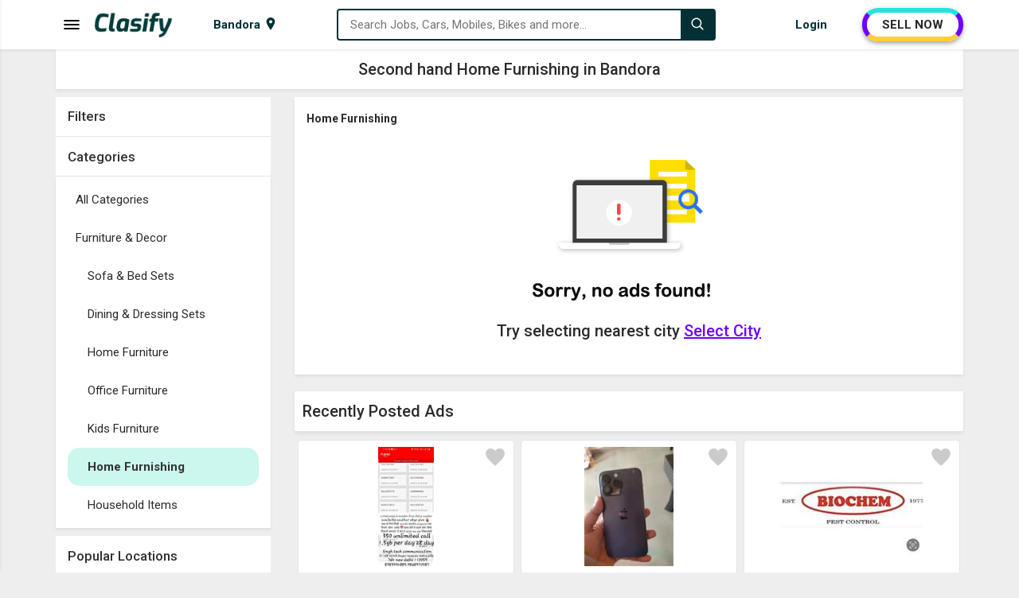

--- FILE ---
content_type: text/html; charset=utf-8
request_url: https://www.clasify.in/bandora_713/home-furnishing
body_size: 17523
content:


<!DOCTYPE html>
<html lang="en-IN">
<head><meta charset="UTF-8" /><meta name="viewport" content="width=device-width, initial-scale=1.0" /><title>
	Second hand Home Furnishing in Bandora, Sell used Home Furnishing in Bandora | Clasify
</title><meta name="description" content="Buy second hand Home Furnishing in Bandora, Best used Home Furnishing in Bandora, Sell used Home Furnishing in Bandora" /><meta http-equiv="X-UA-Compatible" content="IE=edge" /><meta name="theme-color" content="#023035" />
    <link rel="shortcut icon" type="image/x-icon" href="https://www.clasify.in/img/favicon.png" />
    <link rel="stylesheet" href="https://www.clasify.in/assets/css/style.min.css?v=4" />
    <link rel="stylesheet" href="https://fonts.googleapis.com/css?family=Roboto:400,500,700&amp;display=swap" />
    <script src="https://cdnjs.cloudflare.com/ajax/libs/jquery/3.6.3/jquery.min.js" type="text/javascript"></script>

    
    <meta name="robots" content="index, follow, max-image-preview:large, max-snippet:-1" />
    <meta name="Author" content="Clasify" />
    <meta property="og:locale" content="en-IN" />
    <meta property="og:type" content="website" />
    <meta property="og:site_name" content="Clasify" />
    <meta property="og:url" content="https://www.clasify.in/bandora_713/home-furnishing" />
    <meta property="og:title" content="Second hand Home Furnishing in Bandora, Sell used Home Furnishing in Bandora | Clasify" />
    <meta property="og:description" content="Buy second hand Home Furnishing in Bandora, Best used Home Furnishing in Bandora, Sell used Home Furnishing in Bandora" />
    <meta property="og:image" content="https://www.clasify.in/img/bg/Second-Hand-Items-D.jpg" />
    <meta name="twitter:card" content="summary" />
    <meta name="twitter:site" content="@ClasifyIndia" />
    <meta name="twitter:creator" content="@ClasifyIndia" />
    <meta name="twitter:title" content="Second hand Home Furnishing in Bandora, Sell used Home Furnishing in Bandora | Clasify" />
    <meta name="twitter:description" content="Buy second hand Home Furnishing in Bandora, Best used Home Furnishing in Bandora, Sell used Home Furnishing in Bandora" />
    <link rel="canonical" href="https://www.clasify.in/bandora_713/home-furnishing" />
    <link rel="stylesheet" href="https://www.clasify.in/assets/css/ads-page.min.css?v=1" />
</head>
<body>
    <div class="wrapper">
        <div class="side-menu">
            <div class="side-menu-logo">
                <a href="https://www.clasify.in/" data-ripple="#fff">
                    <img style="height: 26px; width: 80px;" src="https://www.clasify.in/img/logo.png" alt="Clasify Logo" />
                </a>
                <span data-ripple="#fff" class="menu-close tbtn"></span>
            </div>
            <div class="menu-inner">
                <div id="categoryid-1" class="level-1" data-ripple="#fff">
                    <svg xmlns="http://www.w3.org/2000/svg" class="spncat" style="background: #5a7ee7" width="30" height="30" viewBox="0 0 24 24">
                        <path d="M20 2c0-1.105-.896-2-2-2h-12c-1.105 0-2 .896-2 2v20c0 1.104.895 2 2 2h12c1.104 0 2-.896 2-2v-20zm-9.501 0h3.001c.276 0 .5.224.5.5s-.224.5-.5.5h-3.001c-.275 0-.499-.224-.499-.5s.224-.5.499-.5zm1.501 20c-.553 0-1-.448-1-1s.447-1 1-1c.552 0 .999.448.999 1s-.447 1-.999 1zm6-3h-12v-14.024h12v14.024z"></path></svg><span>Used Mobiles &amp; Tablets</span><svg xmlns="http://www.w3.org/2000/svg" class="svg-down" width="14.6" height="12" viewBox="0 0 16 27"><path d="M16 23.207L6.11 13.161 16 3.093 12.955 0 0 13.161l12.955 13.161z" fill="#000"></path></svg>
                </div>
                <ul class="level-2" style="display: none;">
                    <li><a href="https://www.clasify.in/bandora_713/mobile-phones" data-ripple="#fff">Used Mobile Phones</a></li>
                    <li><a href="https://www.clasify.in/bandora_713/tablets" data-ripple="#fff">Used Tablets</a></li>
                    <li><a href="https://www.clasify.in/bandora_713/accessories" data-ripple="#fff">Used Accessories</a></li>
                    <li><a href="https://www.clasify.in/bandora_713/mobiles-tablets" data-ripple="#fff" style="font-weight: bold;">View all Used Mobiles &amp; Tablets</a></li>
                </ul>
                <div id="categoryid-2" class="level-1" data-ripple="#fff">
                    <svg xmlns="http://www.w3.org/2000/svg" class="spncat" style="background: #0ee711" width="30" height="30" viewBox="0 0 24 24">
                        <path d="M23.5 7c.276 0 .5.224.5.5v.511c0 .793-.926.989-1.616.989l-1.086-2h2.202zm-1.441 3.506c.639 1.186.946 2.252.946 3.666 0 1.37-.397 2.533-1.005 3.981v1.847c0 .552-.448 1-1 1h-1.5c-.552 0-1-.448-1-1v-1h-13v1c0 .552-.448 1-1 1h-1.5c-.552 0-1-.448-1-1v-1.847c-.608-1.448-1.005-2.611-1.005-3.981 0-1.414.307-2.48.946-3.666.829-1.537 1.851-3.453 2.93-5.252.828-1.382 1.262-1.707 2.278-1.889 1.532-.275 2.918-.365 4.851-.365s3.319.09 4.851.365c1.016.182 1.45.507 2.278 1.889 1.079 1.799 2.101 3.715 2.93 5.252zm-16.059 2.994c0-.828-.672-1.5-1.5-1.5s-1.5.672-1.5 1.5.672 1.5 1.5 1.5 1.5-.672 1.5-1.5zm10 1c0-.276-.224-.5-.5-.5h-7c-.276 0-.5.224-.5.5s.224.5.5.5h7c.276 0 .5-.224.5-.5zm2.941-5.527s-.74-1.826-1.631-3.142c-.202-.298-.515-.502-.869-.566-1.511-.272-2.835-.359-4.441-.359s-2.93.087-4.441.359c-.354.063-.667.267-.869.566-.891 1.315-1.631 3.142-1.631 3.142 1.64.313 4.309.497 6.941.497s5.301-.184 6.941-.497zm2.059 4.527c0-.828-.672-1.5-1.5-1.5s-1.5.672-1.5 1.5.672 1.5 1.5 1.5 1.5-.672 1.5-1.5zm-18.298-6.5h-2.202c-.276 0-.5.224-.5.5v.511c0 .793.926.989 1.616.989l1.086-2z"></path></svg><span>Used Cars &amp; Vehicles</span><svg xmlns="http://www.w3.org/2000/svg" class="svg-down" width="14.6" height="12" viewBox="0 0 16 27"><path d="M16 23.207L6.11 13.161 16 3.093 12.955 0 0 13.161l12.955 13.161z" fill="#000"></path></svg>
                </div>
                <ul class="level-2">
                    <li><a href="https://www.clasify.in/bandora_713/cars" data-ripple="#fff">Used Cars</a></li>
                    <li><a href="https://www.clasify.in/bandora_713/commercial-vehicles" data-ripple="#fff">Used Commercial Vehicles</a></li>
                    <li><a href="https://www.clasify.in/bandora_713/other-vehicles" data-ripple="#fff">Used Other Vehicles</a></li>
                    <li><a href="https://www.clasify.in/bandora_713/interior-spare-parts" data-ripple="#fff">Used Interior &amp; Spare Parts</a></li>
                    <li><a href="https://www.clasify.in/bandora_713/cars-vehicles" data-ripple="#fff" style="font-weight: bold;">View all Used Cars &amp; Vehicles</a></li>
                </ul>
                <div id="categoryid-3" class="level-1" data-ripple="#fff">
                    <svg xmlns="http://www.w3.org/2000/svg" class="spncat" style="background: #f2323f" width="30" height="30" viewBox="0 0 24 24">
                        <path d="M22 3.2c0-.663-.537-1.2-1.2-1.2h-17.6c-.663 0-1.2.537-1.2 1.2v11.8h20v-11.8zm-2 9.8h-16v-9h16v9zm2 3h-20c-.197.372-2 4.582-2 4.998 0 .522.418 1.002 1.002 1.002h21.996c.584 0 1.002-.48 1.002-1.002 0-.416-1.803-4.626-2-4.998zm-12.229 5l.467-1h3.523l.467 1h-4.457z"></path></svg><span>Used Electronics &amp; Appliances</span><svg xmlns="http://www.w3.org/2000/svg" class="svg-down" width="14.6" height="12" viewBox="0 0 16 27"><path d="M16 23.207L6.11 13.161 16 3.093 12.955 0 0 13.161l12.955 13.161z" fill="#000"></path></svg>
                </div>
                <ul class="level-2">
                    <li><a href="https://www.clasify.in/bandora_713/laptops" data-ripple="#fff">Used Laptops</a></li>
                    <li><a href="https://www.clasify.in/bandora_713/desktops" data-ripple="#fff">Used Desktops</a></li>
                    <li><a href="https://www.clasify.in/bandora_713/tvs" data-ripple="#fff">Used TVs</a></li>
                    <li><a href="https://www.clasify.in/bandora_713/computer-accessories" data-ripple="#fff">Used Computer Accessories</a></li>
                    <li><a href="https://www.clasify.in/bandora_713/air-conditioners" data-ripple="#fff">Used Air Conditioners</a></li>
                    <li><a href="https://www.clasify.in/bandora_713/washing-machines" data-ripple="#fff">Used Washing Machines</a></li>
                    <li><a href="https://www.clasify.in/bandora_713/refrigerators" data-ripple="#fff">Used Refrigerators</a></li>
                    <li><a href="https://www.clasify.in/bandora_713/cameras-digicams" data-ripple="#fff">Used Cameras &amp; Digicams</a></li>
                    <li><a href="https://www.clasify.in/bandora_713/kitchen-appliances" data-ripple="#fff">Used Kitchen Appliances</a></li>
                    <li><a href="https://www.clasify.in/bandora_713/games-music-systems" data-ripple="#fff">Used Games &amp; Music Systems</a></li>
                    <li><a href="https://www.clasify.in/bandora_713/electronics-appliances" data-ripple="#fff" style="font-weight: bold;">All Used Electronics &amp; Appliances</a></li>
                </ul>
                <div id="categoryid-4" class="level-1" data-ripple="#fff">
                    <svg xmlns="http://www.w3.org/2000/svg" xmlns:xlink="http://www.w3.org/1999/xlink" class="spncat" style="background: #e94ed6" width="30" height="30" viewBox="0 0 50 50">
                        <path d="M31 8C31 8 27.636719 7.925781 25.28125 10.28125C24.882813 10.679688 24.882813 11.320313 25.28125 11.71875C25.679688 12.117188 26.320313 12.117188 26.71875 11.71875C28.03125 10.40625 29.636719 10.164063 30.375 10.09375C30.578125 10.523438 30.804688 11 30.90625 11.5C30.917969 11.574219 30.941406 11.648438 30.96875 11.71875C30.894531 12.175781 30.664063 12.851563 30.1875 13.40625C29.789063 13.804688 29.398438 14 29 14C22.898438 14 21.695313 16.90625 21.09375 18.40625C20.992188 18.605469 20.90625 18.800781 20.90625 19C17.707031 19 15.304688 18.101563 14.90625 17.5C13.507813 15.101563 12.398438 15 8 15C1.101563 15 0.101563 18.414063 0 18.8125C-0.101563 19.113281 -0.0117188 19.386719 0.1875 19.6875C0.289063 19.789063 1.507813 21 3.90625 21L4.40625 21C5.804688 20.398438 7.304688 20 8.90625 20C15.007813 20 19.90625 24.898438 19.90625 31C19.90625 31.800781 19.792969 32.605469 19.59375 33.40625C21.394531 33.90625 23.414063 34 24.3125 34L24.5 34C26.300781 34 28.898438 33.507813 30 32.40625C30.5 31.90625 30.59375 31.40625 30.59375 30.90625C29.722656 24.886719 32.734375 22.15625 34.125 21.21875C34.523438 22.128906 34.929688 23.042969 35.375 23.9375C33.296875 25.539063 32 28.121094 32 30.90625C32 35.90625 36 39.90625 41 39.90625C46 39.90625 50 35.90625 50 30.90625C50 25.90625 46 22 41 22C39.601563 22 38.292969 22.304688 37.09375 22.90625C37.695313 24.105469 38.394531 25.304688 39.09375 26.40625C39.695313 26.207031 40.300781 26 41 26C43.800781 26 46 28.199219 46 31C46 33.800781 43.800781 36 41 36C38.199219 36 36 33.800781 36 31C36 29.601563 36.507813 28.398438 37.40625 27.5C36.71875 26.417969 36.03125 25.242188 35.4375 23.96875C35.929688 23.578125 36.507813 23.199219 37.09375 22.90625C36.195313 21.105469 35.289063 19.210938 34.6875 17.3125C34.652344 17.222656 34.617188 17.136719 34.5625 17.0625C33.757813 14.425781 32.980469 11.167969 32.90625 11.09375C32.894531 11.039063 32.863281 10.988281 32.84375 10.9375C32.5625 9.714844 31.875 8.53125 31.875 8.53125C31.703125 8.207031 31.367188 8.003906 31 8 Z M 37.40625 27.5C38.605469 29.5 40.011719 31.289063 41.3125 32.6875C41.511719 32.886719 41.800781 33 42 33C42.199219 33 42.488281 32.886719 42.6875 32.6875C43.085938 32.289063 43.085938 31.710938 42.6875 31.3125C41.488281 30.011719 40.199219 28.304688 39 26.40625C38.398438 26.707031 37.90625 27 37.40625 27.5 Z M 37.59375 12C36.792969 12 36.011719 12.113281 35.3125 12.3125C35.914063 14.511719 36.6875 17.386719 37.1875 18.6875C37.1875 18.789063 37.3125 18.898438 37.3125 19L37.59375 19C38.894531 19 39.710938 18.6875 40.3125 18.1875C41.011719 17.488281 41 16.488281 41 15.6875L41 15.3125C41 14.511719 41.011719 13.511719 40.3125 12.8125C39.710938 12.3125 38.894531 12 37.59375 12 Z M 9 22C4 22 0 26 0 31C0 36 4 40 9 40C13.601563 40 17.40625 36.5 17.90625 32L13.90625 32C13.40625 34.300781 11.398438 36 9 36C6.199219 36 4 33.800781 4 31C4 28.199219 6.199219 26 9 26C11.398438 26 13.40625 27.699219 13.90625 30L17.90625 30C17.40625 25.5 13.601563 22 9 22 Z M 13.90625 30L11.84375 30C11.445313 28.816406 10.347656 28 9 28C7.300781 28 6 29.300781 6 31C6 32.699219 7.300781 34 9 34C10.347656 34 11.445313 33.183594 11.84375 32L13.90625 32C14.007813 31.699219 14 31.300781 14 31C14 30.699219 14.007813 30.300781 13.90625 30Z"></path></svg><span>Used Bikes</span><svg xmlns="http://www.w3.org/2000/svg" class="svg-down" width="14.6" height="12" viewBox="0 0 16 27"><path d="M16 23.207L6.11 13.161 16 3.093 12.955 0 0 13.161l12.955 13.161z" fill="#000"></path></svg>
                </div>
                <ul class="level-2">
                    <li><a href="https://www.clasify.in/bandora_713/motorcycles" data-ripple="#fff">Used Motorcycles</a></li>
                    <li><a href="https://www.clasify.in/bandora_713/scooters" data-ripple="#fff">Used Scooters</a></li>
                    <li><a href="https://www.clasify.in/bandora_713/bicycles" data-ripple="#fff">Used Bicycles</a></li>
                    <li><a href="https://www.clasify.in/bandora_713/spare-parts" data-ripple="#fff">Used Spare Parts</a></li>
                    <li><a href="https://www.clasify.in/bandora_713/bikes" data-ripple="#fff" style="font-weight: bold;">View all Used Bikes</a></li>
                </ul>
                <div id="categoryid-5" class="level-1" data-ripple="#fff">
                    <svg xmlns="http://www.w3.org/2000/svg" class="spncat" style="background: #e3931c" width="30" height="30" viewBox="0 0 512 512">
                        <path d="M112 73c-13.75 0-24.214 4.87-33.047 13.271-8.832 8.402-15.755 20.6-20.414 34.575-5.887 17.661-7.953 38.064-6.887 56.111a57.246 57.246 0 0 1 2.461-.187c8.38-.405 16.317 1.094 23.494 4.234 14.355 6.28 25.436 18.27 34.057 32.28 15.104 24.543 23.187 55.746 24.96 80.585 114.097-14.223 124.655-14.223 238.753 0 1.772-24.84 9.855-56.042 24.959-80.586 8.62-14.009 19.702-25.999 34.057-32.28 7.875-3.444 16.67-4.898 25.955-4.046 1.066-18.047-1-38.45-6.887-56.111-4.659-13.976-11.582-26.173-20.414-34.575C424.214 77.87 413.75 73 400 73zM56.969 194.502c-.686-.008-1.38.006-2.082.04-5.621.284-11.8 1.978-18.862 5.509-23.413 11.707-26.349 65.687 14.82 79.41l4.505 1.502L86.79 391h338.42l31.44-110.037 4.504-1.502c41.17-13.723 38.234-67.703 14.82-79.41-14.121-7.061-24.722-6.775-34.367-2.555-9.645 4.22-18.564 13.23-25.943 25.22C400.906 246.7 393 282 393 304v10.195l-10.117-1.265c-128-16-125.766-16-253.766 0L119 314.195V304c0-22-7.906-57.3-22.664-81.283-7.38-11.991-16.298-21.001-25.943-25.22-4.22-1.847-8.624-2.94-13.424-2.995zM83.727 409l-23.272 23.271c11.994 3.239 33.75 3.763 42.545-1.666 3.272-4.695 6.903-14.536 10.438-21.605zm314.836 0c1.494 6.017 6.952 19.12 10.437 21.605 13.2 5.463 29.904 5.774 42.545 1.666L428.273 409z"></path></svg><span>Used Furniture &amp; Decor</span><svg xmlns="http://www.w3.org/2000/svg" class="svg-down" width="14.6" height="12" viewBox="0 0 16 27"><path d="M16 23.207L6.11 13.161 16 3.093 12.955 0 0 13.161l12.955 13.161z" fill="#000"></path></svg>
                </div>
                <ul class="level-2">
                    <li><a href="https://www.clasify.in/bandora_713/sofa-bed-sets" data-ripple="#fff">Used Sofa &amp; Bed Sets</a></li>
                    <li><a href="https://www.clasify.in/bandora_713/dining-dressing-sets" data-ripple="#fff">Used Dining &amp; Dressing Sets</a></li>
                    <li><a href="https://www.clasify.in/bandora_713/home-furniture" data-ripple="#fff">Used Home Furniture</a></li>
                    <li><a href="https://www.clasify.in/bandora_713/office-furniture" data-ripple="#fff">Used Office Furniture</a></li>
                    <li><a href="https://www.clasify.in/bandora_713/kids-furniture" data-ripple="#fff">Used Kids Furniture</a></li>
                    <li><a href="https://www.clasify.in/bandora_713/home-furnishing" data-ripple="#fff">Used Home Furnishing</a></li>
                    <li><a href="https://www.clasify.in/bandora_713/household-items" data-ripple="#fff">Used Household Items</a></li>
                    <li><a href="https://www.clasify.in/bandora_713/furniture-decor" data-ripple="#fff" style="font-weight: bold;">View all Used Furniture &amp; Decor</a></li>
                </ul>
                <div id="categoryid-6" class="level-1" data-ripple="#fff">
                    <svg xmlns="http://www.w3.org/2000/svg" class="spncat" style="background: #c37943" width="30" height="30" viewBox="0 0 24 24">
                        <path d="M12 4.706c-2.938-1.83-7.416-2.566-12-2.706v17.714c3.937.12 7.795.681 10.667 1.995.846.388 1.817.388 2.667 0 2.872-1.314 6.729-1.875 10.666-1.995v-17.714c-4.584.14-9.062.876-12 2.706zm-10 13.104v-13.704c5.157.389 7.527 1.463 9 2.334v13.168c-1.525-.546-4.716-1.504-9-1.798zm20 0c-4.283.293-7.475 1.252-9 1.799v-13.171c1.453-.861 3.83-1.942 9-2.332v13.704zm-2-10.214c-2.086.312-4.451 1.023-6 1.672v-1.064c1.668-.622 3.881-1.315 6-1.626v1.018zm0 3.055c-2.119.311-4.332 1.004-6 1.626v1.064c1.549-.649 3.914-1.361 6-1.673v-1.017zm0-2.031c-2.119.311-4.332 1.004-6 1.626v1.064c1.549-.649 3.914-1.361 6-1.673v-1.017zm0 6.093c-2.119.311-4.332 1.004-6 1.626v1.064c1.549-.649 3.914-1.361 6-1.673v-1.017zm0-2.031c-2.119.311-4.332 1.004-6 1.626v1.064c1.549-.649 3.914-1.361 6-1.673v-1.017zm-16-6.104c2.119.311 4.332 1.004 6 1.626v1.064c-1.549-.649-3.914-1.361-6-1.672v-1.018zm0 5.09c2.086.312 4.451 1.023 6 1.673v-1.064c-1.668-.622-3.881-1.315-6-1.626v1.017zm0-2.031c2.086.312 4.451 1.023 6 1.673v-1.064c-1.668-.622-3.881-1.316-6-1.626v1.017zm0 6.093c2.086.312 4.451 1.023 6 1.673v-1.064c-1.668-.622-3.881-1.315-6-1.626v1.017zm0-2.031c2.086.312 4.451 1.023 6 1.673v-1.064c-1.668-.622-3.881-1.315-6-1.626v1.017z"></path></svg><span>Books, Sports &amp; Hobbies</span><svg xmlns="http://www.w3.org/2000/svg" class="svg-down" width="14.6" height="12" viewBox="0 0 16 27"><path d="M16 23.207L6.11 13.161 16 3.093 12.955 0 0 13.161l12.955 13.161z" fill="#000"></path></svg>
                </div>
                <ul class="level-2">
                    <li><a href="https://www.clasify.in/bandora_713/books" data-ripple="#fff">Used Books</a></li>
                    <li><a href="https://www.clasify.in/bandora_713/sports-equipment" data-ripple="#fff">Used Sports Equipment</a></li>
                    <li><a href="https://www.clasify.in/bandora_713/fitness-equipments" data-ripple="#fff">Used Fitness Equipments</a></li>
                    <li><a href="https://www.clasify.in/bandora_713/other-hobbies" data-ripple="#fff">Other Hobbies</a></li>
                    <li><a href="https://www.clasify.in/bandora_713/books-sports-hobbies" data-ripple="#fff" style="font-weight: bold;">View all Books, Sports &amp; Hobbies</a></li>
                </ul>
                <div id="categoryid-7" class="level-1" data-ripple="#fff">
                    <svg xmlns="http://www.w3.org/2000/svg" class="spncat" style="background: #4a57ec" width="30" height="30" viewBox="0 0 24 24">
                        <path d="M12.23 15.5c-6.801 0-10.367-1.221-12.23-2.597v9.097h24v-8.949c-3.218 2.221-9.422 2.449-11.77 2.449zm1.77 2.532c0 1.087-.896 1.968-2 1.968s-2-.881-2-1.968v-1.032h4v1.032zm-14-8.541v-2.491h24v2.605c0 5.289-24 5.133-24-.114zm9-7.491c-1.104 0-2 .896-2 2v2h2v-1.5c0-.276.224-.5.5-.5h5c.276 0 .5.224.5.5v1.5h2v-2c0-1.104-.896-2-2-2h-6z"></path></svg><span>Jobs</span><svg xmlns="http://www.w3.org/2000/svg" class="svg-down" width="14.6" height="12" viewBox="0 0 16 27"><path d="M16 23.207L6.11 13.161 16 3.093 12.955 0 0 13.161l12.955 13.161z" fill="#000"></path></svg>
                </div>
                <ul class="level-2">
                    <li><a href="https://www.clasify.in/bandora_713/back-office-data-entry" data-ripple="#fff">Back office &amp; Data entry</a></li>
                    <li><a href="https://www.clasify.in/bandora_713/front-office-receptionist" data-ripple="#fff">Front Office &amp; Receptionist</a></li>
                    <li><a href="https://www.clasify.in/bandora_713/office-assistant-hr" data-ripple="#fff">Office Assistant &amp; HR</a></li>
                    <li><a href="https://www.clasify.in/bandora_713/bpo-call-center" data-ripple="#fff">BPO &amp; Call Center</a></li>
                    <li><a href="https://www.clasify.in/bandora_713/marketing-sales" data-ripple="#fff">Marketing &amp; Sales</a></li>
                    <li><a href="https://www.clasify.in/bandora_713/teaching-education" data-ripple="#fff">Teaching &amp; Education</a></li>
                    <li><a href="https://www.clasify.in/bandora_713/engineer-developer-designer" data-ripple="#fff">Engineer, Developer &amp; Designer</a></li>
                    <li><a href="https://www.clasify.in/bandora_713/finance-accounting" data-ripple="#fff">Finance &amp; Accounting</a></li>
                    <li><a href="https://www.clasify.in/bandora_713/medical-health-care" data-ripple="#fff">Medical &amp; Health Care</a></li>
                    <li><a href="https://www.clasify.in/bandora_713/operator-technician" data-ripple="#fff">Operator &amp; Technician</a></li>
                    <li><a href="https://www.clasify.in/bandora_713/cook-chef" data-ripple="#fff">Cook &amp; Chef</a></li>
                    <li><a href="https://www.clasify.in/bandora_713/driver" data-ripple="#fff">Driver</a></li>
                    <li><a href="https://www.clasify.in/bandora_713/delivery-collection" data-ripple="#fff">Delivery &amp; Collection</a></li>
                    <li><a href="https://www.clasify.in/bandora_713/hotel-tourism" data-ripple="#fff">Hotel &amp; Tourism</a></li>
                    <li><a href="https://www.clasify.in/bandora_713/other-jobs" data-ripple="#fff">Other Jobs</a></li>
                    <li><a href="https://www.clasify.in/bandora_713/jobs" data-ripple="#fff" style="font-weight: bold;">View all Jobs</a></li>
                </ul>
                <div id="categoryid-8" class="level-1" data-ripple="#fff">
                    <svg xmlns="http://www.w3.org/2000/svg" class="spncat" style="background: #038603" width="30" height="30" viewBox="0 0 24 24">
                        <path d="M20 7.093l-3-3v-2.093h3v5.093zm4 5.907h-3v10h-18v-10h-3l12-12 12 12zm-10 2h-4v6h4v-6z"></path></svg><span>Properties</span><svg xmlns="http://www.w3.org/2000/svg" class="svg-down" width="14.6" height="12" viewBox="0 0 16 27"><path d="M16 23.207L6.11 13.161 16 3.093 12.955 0 0 13.161l12.955 13.161z" fill="#000"></path></svg>
                </div>
                <ul class="level-2">
                    <li><a href="https://www.clasify.in/bandora_713/houses-apartments-for-sale" data-ripple="#fff">Houses &amp; Apartments for Sale</a></li>
                    <li><a href="https://www.clasify.in/bandora_713/houses-apartments-for-rent" data-ripple="#fff">Houses &amp; Apartments for Rent</a></li>
                    <li><a href="https://www.clasify.in/bandora_713/commercial-for-sale" data-ripple="#fff">Commercial for Sale</a></li>
                    <li><a href="https://www.clasify.in/bandora_713/commercial-for-rent" data-ripple="#fff">Commercial for Rent</a></li>
                    <li><a href="https://www.clasify.in/bandora_713/land-plots-for-sale" data-ripple="#fff">Land &amp; Plots for Sale</a></li>
                    <li><a href="https://www.clasify.in/bandora_713/pg-hostel" data-ripple="#fff">PG &amp; Hostel</a></li>
                    <li><a href="https://www.clasify.in/bandora_713/properties" data-ripple="#fff" style="font-weight: bold;">View all Properties</a></li>
                </ul>
                <div id="categoryid-9" class="level-1" data-ripple="#fff">
                    <svg xmlns="http://www.w3.org/2000/svg" class="spncat" style="background: #0ee711" width="30" height="30" viewBox="0 0 24 24">
                        <path d="M23.27 19.743l-11.946-11.945c-.557-.557-.842-1.331-.783-2.115.115-1.485-.395-3.009-1.529-4.146-1.03-1.028-2.376-1.537-3.723-1.537-.507 0-1.015.072-1.505.216l3.17 3.17c.344 1.589-1.959 3.918-3.567 3.567l-3.169-3.17c-.145.492-.218 1-.218 1.509 0 1.347.51 2.691 1.538 3.721 1.135 1.136 2.66 1.646 4.146 1.53.783-.06 1.557.226 2.113.783l11.946 11.944c.468.468 1.103.73 1.763.73 1.368 0 2.494-1.108 2.494-2.494 0-.638-.244-1.276-.73-1.763zm-1.77 2.757c-.553 0-1-.448-1-1s.447-1 1-1 1 .448 1 1-.447 1-1 1zm-7.935-15.289l5.327-5.318c.584-.584 1.348-.877 2.113-.877.764 0 1.529.292 2.113.877.589.587.882 1.357.882 2.125 0 .764-.291 1.528-.873 2.11l-5.326 5.318-1.039-1.039 5.067-5.059c.169-.168.167-.441-.001-.609-.169-.169-.441-.17-.61-.001l-5.068 5.058-.89-.89 5.067-5.059c.169-.169.168-.441 0-.611-.169-.168-.443-.17-.611 0l-5.067 5.058-1.084-1.083zm-3.53 9.18l-5.227 5.185c-.227.229-.423.488-.574.774l-.301.58-2.1 1.07-.833-.834 1.025-2.146.58-.302c.286-.15.561-.329.79-.558l5.227-5.185 1.413 1.416z"></path></svg><span>Services</span><svg xmlns="http://www.w3.org/2000/svg" class="svg-down" width="14.6" height="12" viewBox="0 0 16 27"><path d="M16 23.207L6.11 13.161 16 3.093 12.955 0 0 13.161l12.955 13.161z" fill="#000"></path></svg>
                </div>
                <ul class="level-2">
                    <li><a href="https://www.clasify.in/bandora_713/education-classes" data-ripple="#fff">Education &amp; Classes</a></li>
                    <li><a href="https://www.clasify.in/bandora_713/health-beauty-fitness" data-ripple="#fff">Health, Beauty &amp; Fitness</a></li>
                    <li><a href="https://www.clasify.in/bandora_713/electronics-computer" data-ripple="#fff">Electronics &amp; Computer</a></li>
                    <li><a href="https://www.clasify.in/bandora_713/drivers-taxi" data-ripple="#fff">Drivers &amp; Taxi</a></li>
                    <li><a href="https://www.clasify.in/bandora_713/event-catering" data-ripple="#fff">Event &amp; Catering</a></li>
                    <li><a href="https://www.clasify.in/bandora_713/other-services" data-ripple="#fff">Other Services</a></li>
                    <li><a href="https://www.clasify.in/bandora_713/services" data-ripple="#fff" style="font-weight: bold;">View all Services</a></li>
                </ul>
            </div>
        </div>
        <div class="menu-overlay tbtn"></div>
        <div class="header">
            <nav class="navbar">
                <div class="container">
                    <div class="container-inner">
                        <div class="menu-logo">
                            <span class="menu-bar tbtn">
                                <svg width="24px" height="24px" viewBox="0 0 1024 1024" data-aut-id="icon" class="" fill-rule="evenodd">
                                    <path class="rui-w4DG7" d="M896 682.667l42.667 42.667-42.667 42.667h-768l-42.667-42.667 42.667-42.667h768zM896 469.333l42.667 42.667-42.667 42.667h-768l-42.667-42.667 42.667-42.667h768zM896 256l42.667 42.667-42.667 42.667h-768l-42.667-42.667 42.667-42.667h768z"></path>
                                </svg>
                            </span>
                            <a href="https://www.clasify.in/" class="logo" data-ripple="#fff">
                                <img class="logo-text" style="height: 32px; width: 99px;" src="https://www.clasify.in/img/logo.png" alt="Clasify Logo" />
                            </a>
                        </div>
                        <div class="city-menu">
                            <div class="city-link">
                                <span id="cityName" class="city-text">Bandora</span>
                                <svg xmlns="http://www.w3.org/2000/svg" width="16" viewBox="0 0 24 24" height="18">
                                    <path d="M12 0c-4.198 0-8 3.403-8 7.602 0 4.198 3.469 9.21 8 16.398 4.531-7.188 8-12.2 8-16.398 0-4.199-3.801-7.602-8-7.602zm0 11c-1.657 0-3-1.343-3-3s1.343-3 3-3 3 1.343 3 3-1.343 3-3 3z"></path></svg>
                            </div>
                        </div>
                        <div class="search-box">
                            <div class="search-box-in">
                                <svg width="18" height="18" viewBox="0 0 1024 1024" class="icon-append" fill-rule="evenodd">
                                    <path d="M448 725.333c-152.917 0-277.333-124.416-277.333-277.333s124.416-277.333 277.333-277.333c152.917 0 277.333 124.416 277.333 277.333s-124.416 277.333-277.333 277.333v0zM884.437 824.107v0.021l-151.915-151.936c48.768-61.781 78.144-139.541 78.144-224.192 0-199.979-162.688-362.667-362.667-362.667s-362.667 162.688-362.667 362.667c0 199.979 162.688 362.667 362.667 362.667 84.629 0 162.411-29.376 224.171-78.144l206.144 206.144h60.352v-60.331l-54.229-54.229z"></path></svg>
                                <input id="txtSearch" type="text" placeholder="Search Jobs, Cars, Mobiles, Bikes and more..." />
                                <ul class="suggest-search"></ul>
                            </div>
                            <button class="search-button" data-ripple="" aria-label="Search">
                                <svg width="18" height="18" viewBox="0 0 1024 1024" fill-rule="evenodd">
                                    <path fill="#fff" d="M448 725.333c-152.917 0-277.333-124.416-277.333-277.333s124.416-277.333 277.333-277.333c152.917 0 277.333 124.416 277.333 277.333s-124.416 277.333-277.333 277.333v0zM884.437 824.107v0.021l-151.915-151.936c48.768-61.781 78.144-139.541 78.144-224.192 0-199.979-162.688-362.667-362.667-362.667s-362.667 162.688-362.667 362.667c0 199.979 162.688 362.667 362.667 362.667 84.629 0 162.411-29.376 224.171-78.144l206.144 206.144h60.352v-60.331l-54.229-54.229z"></path></svg></button>
                        </div>
                        <div class="login-post">
                            <ul>
                                <li id="account" class="my-account"><span class='login' data-ripple='#fff'><span class='user-name'>Login&nbsp;</span><svg class='user-icon' xmlns='http://www.w3.org/2000/svg' width='18' height='18' viewBox='0 0 24 24'><path d='M19 7.001c0 3.865-3.134 7-7 7s-7-3.135-7-7c0-3.867 3.134-7.001 7-7.001s7 3.134 7 7.001zm-1.598 7.18c-1.506 1.137-3.374 1.82-5.402 1.82-2.03 0-3.899-.685-5.407-1.822-4.072 1.793-6.593 7.376-6.593 9.821h24c0-2.423-2.6-8.006-6.598-9.819z'/></svg></span></li>
                                <li class="post-ad">
                                    <a class="btn-post" href="javascript:void(0);" data-ripple="">SELL NOW</a>
                                </li>
                            </ul>
                        </div>
                    </div>
                </div>
            </nav>
        </div>
        
    <div class="main-container">
        <div class="container">
            <div class="page-heading">
                <h1>Second hand Home Furnishing in Bandora</h1>
            </div>
            <div id="ads" class="row">
            <div class="col-md-3 filter-sidebar" style="padding-left:0;">
	<div class='sidebar-inner'><div class='filter-title'><span class='close-filter' style='display: none;'><svg xmlns='http://www.w3.org/2000/svg' width='20' height='20' fill='#fff' stroke='#fff' viewBox='0 0 16 16'><path fill-rule='evenodd' d='M15 8a.5.5 0 0 0-.5-.5H2.707l3.147-3.146a.5.5 0 1 0-.708-.708l-4 4a.5.5 0 0 0 0 .708l4 4a.5.5 0 0 0 .708-.708L2.707 8.5H14.5A.5.5 0 0 0 15 8z'/></svg></span><strong>Filters</strong></div><div class='filter-content'><div class='sidebar-title'><strong>Categories</strong></div><div class='category-list'><ul><li><a href='https://www.clasify.in/bandora_713/ads'><span>All Categories</span></a></li><li><a href='https://www.clasify.in/bandora_713/furniture-decor'><span>Furniture & Decor</span></a></li><li><ul><li><a href='https://www.clasify.in/bandora_713/sofa-bed-sets'><span>Sofa & Bed Sets</span><span class='count'>&nbsp;</span></a></li><li><a href='https://www.clasify.in/bandora_713/dining-dressing-sets'><span>Dining & Dressing Sets</span><span class='count'>&nbsp;</span></a></li><li><a href='https://www.clasify.in/bandora_713/home-furniture'><span>Home Furniture</span><span class='count'>&nbsp;</span></a></li><li><a href='https://www.clasify.in/bandora_713/office-furniture'><span>Office Furniture</span><span class='count'>&nbsp;</span></a></li><li><a href='https://www.clasify.in/bandora_713/kids-furniture'><span>Kids Furniture</span><span class='count'>&nbsp;</span></a></li><li><span class='active'><b style='color: #333;'>Home Furnishing</b><span class='count'>&nbsp;</span></span></li><li><a href='https://www.clasify.in/bandora_713/household-items'><span>Household Items</span><span class='count'>&nbsp;</span></a></li></ul></li></ul></div><div class='sidebar-title'><strong>Popular Locations</strong></div><div class='category-list'><ul class='filter-top-city'><li><span data-city-id='783'>Ahmedabad</span></li><li><span data-city-id='1558'>Bangalore</span></li><li><span data-city-id='3659'>Chennai</span></li><li><span data-city-id='706'>Delhi</span></li><li><span data-city-id='4460'>Hyderabad</span></li><li><span data-city-id='5583'>Kolkata</span></li><li><span data-city-id='4933'>Lucknow</span></li><li><span data-city-id='2707'>Mumbai</span></li><li><span data-city-id='5022'>Noida</span></li><li><span data-city-id='2763'>Pune</span></li></ul></div><div class='sidebar-title'><strong>Price</strong></div><div class='category-list'><div class='price-filter'><div class='price-group'><input id='minPrice' type='tel' placeholder='Min' class='txtlogin' value='' onkeypress='return isNumber(event)' /></div><div class='price-group'><input id='maxPrice' type='tel' placeholder='Max' class='txtlogin' value='' onkeypress='return isNumber(event)' /></div><div class='price-group btn'><a id='btnFilterPrice' href='' class='btn-filter-price'>GO</a></div></div><div style='clear:both'></div></div></div><div style='clear:both'></div></div><div class='ad-stick'></div><div class='right-ad'><ins class='adsbygoogle' style='display:block' data-ad-client='ca-pub-8197297291684082' data-ad-slot='9451079306' data-ad-format='auto' data-full-width-responsive='true'></ins></div>
</div><div class="col-md-9 page-content" style="padding-right:0;">
	<div><div class='listing-filter'><div class='listing-filter-left'><div class='breadcrumb-list'><h2>Home Furnishing</h2></div></div><div class='listing-filter-right'><button class='btn-filter'><i class='fa fa-filter'></i>&nbsp;&nbsp;Filter</button></div><div style='clear: both'></div></div><div class='filter-overlay'></div><div class='no-result'><div style='height:120px; margin:3% auto;'><img height='100%' src='https://www.clasify.in/img/no-results.png' alt='no-results-found' /></div><div><img src='https://www.clasify.in/img/no-ads-text.png' alt='no-results-found' height='100%' /></div><div style='font-size: 20px; font-weight: 500;'>Try selecting nearest city <a class='city-link-no-result'>Select City</a></div></div><div><div class='recent-ads recent-box-title' style='margin:0; padding:10px;'><h2>Recently Posted Ads</h2></div><div class='page-content' style='padding-right: 0;'><div class='ads-wrapper '><div class='row'><div class='col-sm-6 col-12 item-col'><a href='https://www.clasify.in/ad/airtel-prepaid-number-choice-number-available-aadhar-ekyc/1035' target='_blank'><div class='item item-head'><div class='item-img'><img src='https://www.clasify.in/img/adimages/Clasify_38_1_Thumb.jpg' alt='Airtel prepaid number choice number available aadhar ekyc' /></div><div class='item-body'><span class='item-title'>Airtel prepaid number choice number available aadhar ekyc</span><span class='item-text'>Airtel India फ्री नंबर चुने की सुविधा  आधार नंबर  अंगूठा लगा कर रिचार्ज अमाउंट प्रदान ₹350/-
Vodafone Idea Foundation फ्री & प्रीमियम नंबर मौजूद है  नंबर चुने की सुविधा 
Jio  सीम स्कैन & रिचार्ज अमाउंट प्रदान करो 
मनप पोर्ट फ्री रिचार्ज अमाउंट लूँगा. 
Airtel Xstream Fiber ₹1500
40 mbps speed 
Only wifi 76 days & wifi+iptv 55 days 
दिल्ली नागरिक  बुकिंग करवाइए 
Singh tech communication b-148 Sainik Nagar nawada metro pillar 742. New delhi 110059
8383992885,(9868970587(UPI)
Message Singhtechcommunication on WhatsApp. https://wa.me/918383992885

एयरटेल प्रिपैड नंबर निचे लिखे तारीख ख़तम होने से पहले आधार नंबर ले कर शॉप पर आइए सिर्फ साथ में 350  लाइये  मनप पोर्ट मुफ्त हैं बस 350 लूँगा 
नंबर  चुने की सुविधा  एयरटेल wifi लगवाएं  मात्र 1500 40 mbps only wifi 76 days & wifi+iptv 55 days दिल्ली वाले  बुकिंग करवाइए. 
सिंह  टेक कम्युनिकेशन  
b-148 सैनिक नगर नवादा  पिलर मेट्रो 742 न्यू दिल्ली 110059
8383992885,9868970587</span><div class='item-info'><span class='item-location'>Delhi, Delhi</span><span class='item-time'>2 hours</span></div></div></div></a><span class='item-wishlist add-wishlist' data-id=1035><svg xmlns='http://www.w3.org/2000/svg' width='28' height='28' viewBox='0 0 20 16'><path d='M8.695 16.682C4.06 12.382 1 9.536 1 6.065 1 3.219 3.178 1 5.95 1c1.566 0 3.069.746 4.05 1.915C10.981 1.745 12.484 1 14.05 1 16.822 1 19 3.22 19 6.065c0 3.471-3.06 6.316-7.695 10.617L10 17.897l-1.305-1.215z' fill='#000' stroke='#FFF' fill-rule='evenodd' opacity='.2'></path></svg></span></div><div class='col-sm-6 col-12 item-col'><a href='https://www.clasify.in/ad/want-to-sale-i-phone-14-pro-max/1034' target='_blank'><div class='item item-head'><div class='item-img'><img src='https://www.clasify.in/img/adimages/Clasify_37_1_Thumb.jpeg' alt='Want to sale  I phone 14 pro max' /></div><div class='item-body'><span class='item-title'>Want to sale  I phone 14 pro max</span><span class='item-price'>&#x20B9; 70000</span><div class='item-info'><span class='item-location'>Mumbai, Maharashtra</span><span class='item-time'>4 hours</span></div></div></div></a><span class='item-wishlist add-wishlist' data-id=1034><svg xmlns='http://www.w3.org/2000/svg' width='28' height='28' viewBox='0 0 20 16'><path d='M8.695 16.682C4.06 12.382 1 9.536 1 6.065 1 3.219 3.178 1 5.95 1c1.566 0 3.069.746 4.05 1.915C10.981 1.745 12.484 1 14.05 1 16.822 1 19 3.22 19 6.065c0 3.471-3.06 6.316-7.695 10.617L10 17.897l-1.305-1.215z' fill='#000' stroke='#FFF' fill-rule='evenodd' opacity='.2'></path></svg></span></div><div class='col-sm-6 col-12 item-col'><a href='https://www.clasify.in/ad/biochem-pest-control-service-in-trichy-territory/1033' target='_blank'><div class='item item-head'><div class='item-img'><img src='https://www.clasify.in/img/adimages/Clasify_36_1_Thumb.jpeg' alt='Biochem pest control service in Trichy Territory' /></div><div class='item-body'><span class='item-title'>Biochem pest control service in Trichy Territory</span><span class='item-text'>Termites Commonly known as white ants, termites destroy valuable property, documents, furniture and furnishings anything that contains cellulose, silently and swiftly, before you even become aware of the damage done. Termites infest and breed underground, in the soil. They crawl up through the minute cracks and crevices in the foundation and the walls of your building. As they march forward, they build mud channels to provide themselves with darkness and higher humidity which they require to survive. When you notice such marks on your walls you get an indication that your house is under attack by white ants. Pest control provides the best termite pest control treatment with the help of latest technology and as per the IS standards.</span><div class='item-info'><span class='item-location'>Thiruchirapalli, Tamil Nadu</span><span class='item-time'>8 hours</span></div></div></div></a><span class='item-wishlist add-wishlist' data-id=1033><svg xmlns='http://www.w3.org/2000/svg' width='28' height='28' viewBox='0 0 20 16'><path d='M8.695 16.682C4.06 12.382 1 9.536 1 6.065 1 3.219 3.178 1 5.95 1c1.566 0 3.069.746 4.05 1.915C10.981 1.745 12.484 1 14.05 1 16.822 1 19 3.22 19 6.065c0 3.471-3.06 6.316-7.695 10.617L10 17.897l-1.305-1.215z' fill='#000' stroke='#FFF' fill-rule='evenodd' opacity='.2'></path></svg></span></div><div class='col-sm-6 col-12 item-col'><a href='https://www.clasify.in/ad/biochem-pest-control-service-in-trichy-urban/1032' target='_blank'><div class='item item-head'><div class='item-img'><img src='https://www.clasify.in/img/adimages/Clasify_35_1_Thumb.jpeg' alt='Biochem pest control service in Trichy Urban' /></div><div class='item-body'><span class='item-title'>Biochem pest control service in Trichy Urban</span><span class='item-text'>Termites Commonly known as white ants, termites destroy valuable property, documents, furniture and furnishings anything that contains cellulose, silently and swiftly, before you even become aware of the damage done. Termites infest and breed underground, in the soil. They crawl up through the minute cracks and crevices in the foundation and the walls of your building. As they march forward, they build mud channels to provide themselves with darkness and higher humidity which they require to survive. When you notice such marks on your walls you get an indication that your house is under attack by white ants. Pest control provides the best termite pest control treatment with the help of latest technology and as per the IS standards.</span><div class='item-info'><span class='item-location'>Thiruchirapalli, Tamil Nadu</span><span class='item-time'>8 hours</span></div></div></div></a><span class='item-wishlist add-wishlist' data-id=1032><svg xmlns='http://www.w3.org/2000/svg' width='28' height='28' viewBox='0 0 20 16'><path d='M8.695 16.682C4.06 12.382 1 9.536 1 6.065 1 3.219 3.178 1 5.95 1c1.566 0 3.069.746 4.05 1.915C10.981 1.745 12.484 1 14.05 1 16.822 1 19 3.22 19 6.065c0 3.471-3.06 6.316-7.695 10.617L10 17.897l-1.305-1.215z' fill='#000' stroke='#FFF' fill-rule='evenodd' opacity='.2'></path></svg></span></div><div class='col-sm-6 col-12 item-col'><a href='https://www.clasify.in/ad/biochem-pest-control-service-in-trichy-city/1031' target='_blank'><div class='item item-head'><div class='item-img'><img src='https://www.clasify.in/img/adimages/Clasify_34_1_Thumb.jpeg' alt='Biochem pest control service in Trichy City' /></div><div class='item-body'><span class='item-title'>Biochem pest control service in Trichy City</span><span class='item-text'>Termites Commonly known as white ants, termites destroy valuable property, documents, furniture and furnishings anything that contains cellulose, silently and swiftly, before you even become aware of the damage done. Termites infest and breed underground, in the soil. They crawl up through the minute cracks and crevices in the foundation and the walls of your building. As they march forward, they build mud channels to provide themselves with darkness and higher humidity which they require to survive. When you notice such marks on your walls you get an indication that your house is under attack by white ants. Pest control provides the best termite pest control treatment with the help of latest technology and as per the IS standards.</span><div class='item-info'><span class='item-location'>Thiruchirapalli, Tamil Nadu</span><span class='item-time'>8 hours</span></div></div></div></a><span class='item-wishlist add-wishlist' data-id=1031><svg xmlns='http://www.w3.org/2000/svg' width='28' height='28' viewBox='0 0 20 16'><path d='M8.695 16.682C4.06 12.382 1 9.536 1 6.065 1 3.219 3.178 1 5.95 1c1.566 0 3.069.746 4.05 1.915C10.981 1.745 12.484 1 14.05 1 16.822 1 19 3.22 19 6.065c0 3.471-3.06 6.316-7.695 10.617L10 17.897l-1.305-1.215z' fill='#000' stroke='#FFF' fill-rule='evenodd' opacity='.2'></path></svg></span></div><div class='col-sm-6 col-12 item-col'><a href='https://www.clasify.in/ad/biochem-pest-control-service-in-trichy/1030' target='_blank'><div class='item item-head'><div class='item-img'><img src='https://www.clasify.in/img/adimages/Clasify_33_1_Thumb.jpeg' alt='Biochem pest control service in Trichy' /></div><div class='item-body'><span class='item-title'>Biochem pest control service in Trichy</span><span class='item-text'>Termites Commonly known as white ants, termites destroy valuable property, documents, furniture and furnishings anything that contains cellulose, silently and swiftly, before you even become aware of the damage done. Termites infest and breed underground, in the soil. They crawl up through the minute cracks and crevices in the foundation and the walls of your building. As they march forward, they build mud channels to provide themselves with darkness and higher humidity which they require to survive. When you notice such marks on your walls you get an indication that your house is under attack by white ants. Pest control provides the best termite pest control treatment with the help of latest technology and as per the IS standards.</span><div class='item-info'><span class='item-location'>Thiruchirapalli, Tamil Nadu</span><span class='item-time'>8 hours</span></div></div></div></a><span class='item-wishlist add-wishlist' data-id=1030><svg xmlns='http://www.w3.org/2000/svg' width='28' height='28' viewBox='0 0 20 16'><path d='M8.695 16.682C4.06 12.382 1 9.536 1 6.065 1 3.219 3.178 1 5.95 1c1.566 0 3.069.746 4.05 1.915C10.981 1.745 12.484 1 14.05 1 16.822 1 19 3.22 19 6.065c0 3.471-3.06 6.316-7.695 10.617L10 17.897l-1.305-1.215z' fill='#000' stroke='#FFF' fill-rule='evenodd' opacity='.2'></path></svg></span></div><div class='center-ad'><ins class='adsbygoogle' style='display:block' data-ad-client='ca-pub-8197297291684082' data-ad-slot='9451079306' data-ad-format='auto' data-full-width-responsive='true'></ins></div><div class='col-sm-6 col-12 item-col'><a href='https://www.clasify.in/ad/steam-heat-pumps-|-energy-efficient-solutions-for-industrial-heating-–-rockshell/1029' target='_blank'><div class='item item-head'><div class='item-img'><img src='https://www.clasify.in/img/adimages/Clasify_32_1_Thumb.png' alt='Steam Heat Pumps | Energy-Efficient Solutions for Industrial Heating – RockShell' /></div><div class='item-body'><span class='item-title'>Steam Heat Pumps | Energy-Efficient Solutions for Industrial Heating – RockShell</span><span class='item-text'>Discover energy-efficient steam heat pumps from RockShell Corp, designed to optimize heating processes in industries. Our pumps enhance energy savings, reduce operational costs, and provide sustainable solutions for a variety of heating applications. Reliable, efficient, and eco-friendly, RockShell’s steam heat pumps are built to meet the needs of modern industries.</span><div class='item-info'><span class='item-location'>Mumbai, Maharashtra</span><span class='item-time'>1 days</span></div></div></div></a><span class='item-wishlist add-wishlist' data-id=1029><svg xmlns='http://www.w3.org/2000/svg' width='28' height='28' viewBox='0 0 20 16'><path d='M8.695 16.682C4.06 12.382 1 9.536 1 6.065 1 3.219 3.178 1 5.95 1c1.566 0 3.069.746 4.05 1.915C10.981 1.745 12.484 1 14.05 1 16.822 1 19 3.22 19 6.065c0 3.471-3.06 6.316-7.695 10.617L10 17.897l-1.305-1.215z' fill='#000' stroke='#FFF' fill-rule='evenodd' opacity='.2'></path></svg></span></div><div class='col-sm-6 col-12 item-col'><a href='https://www.clasify.in/ad/outsourced-data-entry-services-needed-call7708244092/1028' target='_blank'><div class='item item-head'><div class='item-img'><img src='https://www.clasify.in/img/adimages/Clasify_31_1_Thumb.jpg' alt='Outsourced  Data Entry Services Needed Call7708244092' /></div><div class='item-body'><span class='item-title'>Outsourced  Data Entry Services Needed Call7708244092</span><span class='item-price'>&#x20B9; 30000 - &#x20B9; 51000</span><span class='item-text'>US Form Filling Process Opportunity	
We are from VData Tech Madurai having our new process:  US Form Filling, available for both single system and bulk systems.
Project Details:	
- Data Volume: 3000 data entries over 15 days (including Sundays)
- Agreement Duration: 11 months
- Requirements: Laptops or systems required for operation
Get in Touch: Reach out to us at 7708244092 for more information on this exciting opportunity.US Form Filling job 7708244092</span><div class='item-info'><span class='item-location'>Erode, Tamil Nadu</span><span class='item-time'>1 days</span></div></div></div></a><span class='item-wishlist add-wishlist' data-id=1028><svg xmlns='http://www.w3.org/2000/svg' width='28' height='28' viewBox='0 0 20 16'><path d='M8.695 16.682C4.06 12.382 1 9.536 1 6.065 1 3.219 3.178 1 5.95 1c1.566 0 3.069.746 4.05 1.915C10.981 1.745 12.484 1 14.05 1 16.822 1 19 3.22 19 6.065c0 3.471-3.06 6.316-7.695 10.617L10 17.897l-1.305-1.215z' fill='#000' stroke='#FFF' fill-rule='evenodd' opacity='.2'></path></svg></span></div><div class='col-sm-6 col-12 item-col'><a href='https://www.clasify.in/ad/get-data-entry-projects-call-7708244092/1027' target='_blank'><div class='item item-head'><div class='item-img'><img src='https://www.clasify.in/img/adimages/Clasify_30_1_Thumb.png' alt='Get  Data Entry Projects Call 7708244092' /></div><div class='item-body'><span class='item-title'>Get  Data Entry Projects Call 7708244092</span><span class='item-price'>&#x20B9; 30000 - &#x20B9; 51000</span><span class='item-text'>US Form Filling Process Opportunity	
We are from VData Tech Madurai having our new process:  US Form Filling, available for both single system and bulk systems.
Project Details:	
- Data Volume: 3000 data entries over 15 days (including Sundays)
- Agreement Duration: 11 months
- Requirements: Laptops or systems required for operation
Get in Touch: Reach out to us at 7708244092 for more information on this exciting opportunity.US Form Filling job 7708244092</span><div class='item-info'><span class='item-location'>Dindigul, Tamil Nadu</span><span class='item-time'>1 days</span></div></div></div></a><span class='item-wishlist add-wishlist' data-id=1027><svg xmlns='http://www.w3.org/2000/svg' width='28' height='28' viewBox='0 0 20 16'><path d='M8.695 16.682C4.06 12.382 1 9.536 1 6.065 1 3.219 3.178 1 5.95 1c1.566 0 3.069.746 4.05 1.915C10.981 1.745 12.484 1 14.05 1 16.822 1 19 3.22 19 6.065c0 3.471-3.06 6.316-7.695 10.617L10 17.897l-1.305-1.215z' fill='#000' stroke='#FFF' fill-rule='evenodd' opacity='.2'></path></svg></span></div><div class='col-sm-6 col-12 item-col'><a href='https://www.clasify.in/ad/records-typing-project-available-7708244092/1026' target='_blank'><div class='item item-head'><div class='item-img'><img src='https://www.clasify.in/img/adimages/Clasify_29_1_Thumb.png' alt='Records Typing Project Available 7708244092' /></div><div class='item-body'><span class='item-title'>Records Typing Project Available 7708244092</span><span class='item-price'>&#x20B9; 30000 - &#x20B9; 51000</span><span class='item-text'>US Form Filling Process Opportunity	
We are from VData Tech Madurai having our new process:  US Form Filling, available for both single system and bulk systems.
Project Details:	
- Data Volume: 3000 data entries over 15 days (including Sundays)
- Agreement Duration: 11 months
- Requirements: Laptops or systems required for operation
Get in Touch: Reach out to us at 7708244092 for more information on this exciting opportunity.US Form Filling job 7708244092</span><div class='item-info'><span class='item-location'>Erode, Tamil Nadu</span><span class='item-time'>1 days</span></div></div></div></a><span class='item-wishlist add-wishlist' data-id=1026><svg xmlns='http://www.w3.org/2000/svg' width='28' height='28' viewBox='0 0 20 16'><path d='M8.695 16.682C4.06 12.382 1 9.536 1 6.065 1 3.219 3.178 1 5.95 1c1.566 0 3.069.746 4.05 1.915C10.981 1.745 12.484 1 14.05 1 16.822 1 19 3.22 19 6.065c0 3.471-3.06 6.316-7.695 10.617L10 17.897l-1.305-1.215z' fill='#000' stroke='#FFF' fill-rule='evenodd' opacity='.2'></path></svg></span></div><div class='col-sm-6 col-12 item-col'><a href='https://www.clasify.in/ad/us-form-filling-project-for-typists-7708244092/1025' target='_blank'><div class='item item-head'><div class='item-img'><img src='https://www.clasify.in/img/adimages/Clasify_28_1_Thumb.jpg' alt='US  Form Filling Project for Typists 7708244092' /></div><div class='item-body'><span class='item-title'>US  Form Filling Project for Typists 7708244092</span><span class='item-price'>&#x20B9; 30000 - &#x20B9; 51000</span><span class='item-text'>US Form Filling Process Opportunity	
We are from VData Tech Madurai having our new process:  US Form Filling, available for both single system and bulk systems.
Project Details:	
- Data Volume: 3000 data entries over 15 days (including Sundays)
- Agreement Duration: 11 months
- Requirements: Laptops or systems required for operation
Get in Touch: Reach out to us at 7708244092 for more information on this exciting opportunity.US Form Filling job 7708244092</span><div class='item-info'><span class='item-location'>Chennai, Tamil Nadu</span><span class='item-time'>1 days</span></div></div></div></a><span class='item-wishlist add-wishlist' data-id=1025><svg xmlns='http://www.w3.org/2000/svg' width='28' height='28' viewBox='0 0 20 16'><path d='M8.695 16.682C4.06 12.382 1 9.536 1 6.065 1 3.219 3.178 1 5.95 1c1.566 0 3.069.746 4.05 1.915C10.981 1.745 12.484 1 14.05 1 16.822 1 19 3.22 19 6.065c0 3.471-3.06 6.316-7.695 10.617L10 17.897l-1.305-1.215z' fill='#000' stroke='#FFF' fill-rule='evenodd' opacity='.2'></path></svg></span></div><div class='col-sm-6 col-12 item-col'><a href='https://www.clasify.in/ad/daily-form-filling-project-7708244092/1024' target='_blank'><div class='item item-head'><div class='item-img'><img src='https://www.clasify.in/img/adimages/Clasify_27_1_Thumb.jpg' alt='Daily Form Filling Project 7708244092' /></div><div class='item-body'><span class='item-title'>Daily Form Filling Project 7708244092</span><span class='item-price'>&#x20B9; 30000 - &#x20B9; 51000</span><span class='item-text'>US Form Filling Process Opportunity	
We are from VData Tech Madurai having our new process:  US Form Filling, available for both single system and bulk systems.
Project Details:	
- Data Volume: 3000 data entries over 15 days (including Sundays)
- Agreement Duration: 11 months
- Requirements: Laptops or systems required for operation
Get in Touch: Reach out to us at 7708244092 for more information on this exciting opportunity.US Form Filling job 7708244092</span><div class='item-info'><span class='item-location'>Dindigul, Tamil Nadu</span><span class='item-time'>1 days</span></div></div></div></a><span class='item-wishlist add-wishlist' data-id=1024><svg xmlns='http://www.w3.org/2000/svg' width='28' height='28' viewBox='0 0 20 16'><path d='M8.695 16.682C4.06 12.382 1 9.536 1 6.065 1 3.219 3.178 1 5.95 1c1.566 0 3.069.746 4.05 1.915C10.981 1.745 12.484 1 14.05 1 16.822 1 19 3.22 19 6.065c0 3.471-3.06 6.316-7.695 10.617L10 17.897l-1.305-1.215z' fill='#000' stroke='#FFF' fill-rule='evenodd' opacity='.2'></path></svg></span></div><div class='more-recent-ads'><button class='btn-load-more'>Load More</button></div></div></div><div class='post-promo'><h2>Do you have anything to sell?</h2><h3>Sell your used goods online FOR FREE. It's easier than you think!</h3><a href='https://www.clasify.in/post' class='btn-post-promo'>Post Free Ad Now</a></div></div></div><input id='CategoryRecent' type='hidden' value='home-furnishing' /></div></div>
</div></div>
        </div>
    </div>
    <input id="rtDataCatOrSubCategory" type="hidden" value="home-furnishing" />
    <input id="rtDataFilterPrice" type="hidden" value="" />
    <input id="rtDataSortBy" type="hidden" value="" />
    <script src="https://www.clasify.in/assets/js/pages/ads-page.min.js?v=1"></script>
    <script>
        $(document).ready(function () {
            window.globalVarURL = $(location).attr('href');

            var rtDataCatOrSubCategory = $('#rtDataCatOrSubCategory').val().trim();
            var rtDataFilterPrice = $('#rtDataFilterPrice').val().trim();
            var rtDataSortBy = $('#rtDataSortBy').val().trim();

            $(document).on('click', '.more-ads', function () {
                GetMoreAds(rtDataCatOrSubCategory, rtDataFilterPrice, rtDataSortBy);
            });
        });
    </script>

        <footer class="main-footer">
            <div class="footer-content">
                <div class="container">
                    <div class="row">
                        <div class="footer-col desc">
                            <h3>About Clasify</h3>
                            <p>Clasify is India's leading free classified ads website for buying and selling Houses, Flats, Commercial Area, Lands, used Mobiles, Tablets, Cars, Bikes, Scooters, Electronic Appliances, Computers, Laptops, Furniture, Books, Sports and Fitness Equipments etc. Clasify offers the ultimate platform for both job seekers and employers. Easily search for and post relevant job opportunities within your city and neighborhood. Explore what you're looking for or create your own ad at no cost. Unlike many other classified websites, Clasify is completely free to use, enjoy free ad postings, browse listings at no cost, and contact sellers without any cost. Our goal at Clasify is to make it as easy as possible to buy or sell anything.</p>
                        </div>
                        <div class="footer-col link">
                            <h3>Useful Links</h3>
                            <ul class="footer-nav">
                                <li><a href="https://www.clasify.in/about-us" target="_blank">About Us</a></li>
                                <li><a href="https://www.clasify.in/contact-us" target="_blank">Contact Us</a></li>
                                <li><a href="https://www.clasify.in/terms-of-use" target="_blank">Terms of Use</a></li>
                                <li><a href="https://www.clasify.in/privacy-policy" target="_blank">Privacy Policy</a></li>
                            </ul>
                        </div>
                        <div class="footer-col social">
                            <h3 style="margin-bottom: 15px;">Follow us on</h3>
                            <ul>
                                <li><a href="https://www.facebook.com/ClasifyIndia" aria-label="Follow us on Facebook" target="_blank">
                                    <svg xmlns="http://www.w3.org/2000/svg" width="25" height="25" fill="#f2eaea" viewBox="0 0 16 16">
                                        <path d="M16 8.049c0-4.446-3.582-8.05-8-8.05C3.58 0-.002 3.603-.002 8.05c0 4.017 2.926 7.347 6.75 7.951v-5.625h-2.03V8.05H6.75V6.275c0-2.017 1.195-3.131 3.022-3.131.876 0 1.791.157 1.791.157v1.98h-1.009c-.993 0-1.303.621-1.303 1.258v1.51h2.218l-.354 2.326H9.25V16c3.824-.604 6.75-3.934 6.75-7.951z"></path>
                                    </svg></a></li>
                                <li><a href="https://twitter.com/ClasifyIndia" aria-label="Follow us on Twitter" target="_blank">
                                    <svg xmlns="http://www.w3.org/2000/svg" width="25" height="25" fill="#f2eaea" viewBox="0 0 16 16">
                                        <path d="M5.026 15c6.038 0 9.341-5.003 9.341-9.334 0-.14 0-.282-.006-.422A6.685 6.685 0 0 0 16 3.542a6.658 6.658 0 0 1-1.889.518 3.301 3.301 0 0 0 1.447-1.817 6.533 6.533 0 0 1-2.087.793A3.286 3.286 0 0 0 7.875 6.03a9.325 9.325 0 0 1-6.767-3.429 3.289 3.289 0 0 0 1.018 4.382A3.323 3.323 0 0 1 .64 6.575v.045a3.288 3.288 0 0 0 2.632 3.218 3.203 3.203 0 0 1-.865.115 3.23 3.23 0 0 1-.614-.057 3.283 3.283 0 0 0 3.067 2.277A6.588 6.588 0 0 1 .78 13.58a6.32 6.32 0 0 1-.78-.045A9.344 9.344 0 0 0 5.026 15z"></path>
                                    </svg></a></li>
                            </ul>
                        </div>
                    </div>

                </div>
            </div>
            <div class="footer-content-bottom">
                <div class="container">
                    <div class="row" style="font-size: 12px; padding-left: 15px; padding-right: 15px; justify-content: space-between">
                        <div style="padding-right: 30px;">
                            <span>Free Classified Ads Website.</span>
                            <strong style="display: inline-block;">&copy; 2026 Clasify</strong>
                        </div>
                        <div>
                            <span>Made with
                                <svg class="heartbeat" xmlns="http://www.w3.org/2000/svg" width="15" height="15" viewBox="0 0 20 16">
                                    <path d="M8.695 16.682C4.06 12.382 1 9.536 1 6.065 1 3.219 3.178 1 5.95 1c1.566 0 3.069.746 4.05 1.915C10.981 1.745 12.484 1 14.05 1 16.822 1 19 3.22 19 6.065c0 3.471-3.06 6.316-7.695 10.617L10 17.897l-1.305-1.215z" fill="#fd4b4b" stroke="#FFF" fill-rule="evenodd"></path></svg>&nbsp;&nbsp;&nbsp;&nbsp;&nbsp;&nbsp;in India</span>
                        </div>
                    </div>
                </div>
            </div>
        </footer>
        <div class="to-top">
            <svg style="margin-top: 8px;" xmlns="http://www.w3.org/2000/svg" width="16" height="16" viewBox="0 0 24 24">
                <path fill="#fff" d="M0 16.67l2.829 2.83 9.175-9.339 9.167 9.339 2.829-2.83-11.996-12.17z"></path>
            </svg>
        </div>
    </div>
    <div class="post-ad-m">
        <ul>
            <li>
                <a class="btn-post-m" href="javascript:void(0);" data-ripple="">SELL NOW</a>
            </li>
        </ul>
    </div>
    <script defer src="https://www.clasify.in/assets/js/main.min.js?v=2.3"></script>
    <script defer src="https://www.clasify.in/assets/js/lazysizes.min.js"></script>
    <script defer src="https://www.clasify.in/assets/js/ripple.min.js"></script>
    <script defer src="https://www.clasify.in/assets/js/jquery.cookie.min.js"></script>
    <script>
        var baseUrl = "https://www.clasify.in/";
    </script>
    
    <script defer src="https://www.googletagmanager.com/gtag/js?id=UA-162543245-1"></script>
    <script>
        window.dataLayer = window.dataLayer || [];
        function gtag() { dataLayer.push(arguments); }
        gtag('js', new Date());
        gtag('config', 'UA-162543245-1');
    </script>
</body>
</html>


--- FILE ---
content_type: text/css
request_url: https://www.clasify.in/assets/css/ads-page.min.css?v=1
body_size: 3388
content:
.page-heading{margin:0 0 10px 0;padding:10px 20px;background-color:#fff;box-shadow:0 2px 4px 0 rgb(0 0 0 / .08)}.page-heading h1{margin:0;font-size:20px;font-weight:500}.no-result{text-align:center;background:#fff;padding-bottom:40px;display:-webkit-box;display:-moz-box;display:-ms-flexbox;display:flex;-webkit-flex-direction:column;flex-direction:column;margin-bottom:20px;box-shadow:0 2px 4px 0 rgb(0 0 0 / .08)}.city-link-no-result{color:#6f00ff;text-decoration:underline!important}.center-ad{width:100%!important;margin:0 5px 10px 5px;overflow:hidden}.filter-title{padding:12px 15px;border-bottom:1px solid rgb(0 0 0 / .1);background:#fff}.filter-title strong,.sidebar-title strong{display:block;font-weight:500;color:#333;font-size:17px}.sidebar-title{padding:13px 15px 11px;border-bottom:1px solid rgb(0 0 0 / .1);background:#fff}.category-list{padding:5px 15px;box-shadow:0 2px 4px 0 rgb(0 0 0 / .08);margin-bottom:10px;background:#fff}.sidebar-inner ul li a{display:-webkit-box;display:-moz-box;display:-ms-flexbox;display:flex;font-size:15px;padding:13px 8px 13px 10px;color:#595757;justify-content:space-between;color:#292b2c}.sidebar-inner ul li a:hover{font-weight:500;color:#333;background-color:#cbf7ee;border-radius:15px}.sidebar-inner ul li a span:first-child,b{overflow:hidden;white-space:nowrap;text-overflow:ellipsis}.sidebar-inner li a.active{background-color:#cbf7ee;border-radius:15px}.sidebar-inner ul li>span{display:-webkit-box;display:-moz-box;display:-ms-flexbox;display:flex;font-size:15px;padding:13px 8px 13px 10px;color:#595757;justify-content:space-between;color:#292b2c}.sidebar-inner li>span.active{background-color:#cbf7ee;border-radius:15px}.filter-top-city li span{display:-webkit-box;display:-moz-box;display:-ms-flexbox;display:flex;font-size:15px;padding:13px 8px 13px 10px;color:#595757;justify-content:space-between;color:#292b2c;cursor:pointer}.filter-top-city li span:hover{font-weight:500;color:#333;background-color:#cbf7ee;border-radius:15px}.count{font-size:90%}.sidebar-inner ul ul li a{padding-left:25px}.sidebar-inner ul ul li>span{padding-left:25px}.price-filter{display:-webkit-box;display:-moz-box;display:-ms-flexbox;display:flex;padding-top:10px;margin-bottom:15px}.price-group{display:-webkit-box;display:-moz-box;display:-ms-flexbox;display:flex;margin-right:10px}.btn-filter-price{background-color:#023035;font-size:15px;letter-spacing:.5px;font-weight:500;color:#fff;padding:7px 12px;border-radius:2rem;text-align:center}.price-filter-box{border:2px solid #6f00ff;padding:5px 5px 4px 7px;margin-top:7px;margin-bottom:3px;background:#cbf7ee;font-size:15px;font-weight:500;display:-webkit-box;display:-moz-box;display:-ms-flexbox;display:flex;position:relative}.price-filter-box span{max-width:80%}.price-filter-box a{right:0;position:absolute;cursor:pointer;line-height:10px;padding:5px;top:0}.price-group.btn{margin-right:0;margin-left:5px}.right-ad{margin-bottom:20px;overflow:hidden;text-align:center;margin-top:10px;max-width:100%}.stick{position:fixed;top:60px}.listing-filter{padding:5px 15px;background:#fff;box-shadow:0 2px 4px 0 rgb(0 0 0 / .08);height:54px}.listing-filter-left{max-width:50%;float:left}.listing-filter-right{float:right}.breadcrumb-list{overflow:hidden;white-space:nowrap;text-overflow:ellipsis;font-size:14px;margin-top:12px}.breadcrumb-list h2{font-size:14px;display:inline}.dropdown-sort-by{display:inline-block;right:15px;top:1px;border:1px solid rgb(0 0 0 / .1);position:relative;color:#333;font-size:15px;padding:5px 10px;cursor:pointer}.dropdown-sort-by svg{-webkit-transition:.3s ease-out;-moz-transition:.3s ease-out;-o-transition:.3s ease-out;transition:.3s ease-out;-ms-transform:rotate(-90deg);-webkit-transform:rotate(-90deg);transform:rotate(-90deg)}.dropdown-sort-by.active svg{-ms-transform:rotate(90deg);-webkit-transform:rotate(90deg);transform:rotate(90deg)}.dropdown-sort-by ul{background:#fff;box-shadow:0 0 6px 0 rgb(0 0 0 / .12),0 6px 6px 0 rgb(0 0 0 / .24);outline:1px solid rgb(0 0 0 / .15);border-radius:0 0 3px 3px;position:absolute;width:100%;z-index:2;top:35px;left:0;display:none}.dropdown-sort-by ul.active{display:block}.dropdown-sort-by li a{color:#333;padding:9px 18px 9px 40px;display:block}.dropdown-sort-by li:hover{background-color:#cbf7ee}.dropdown-sort-by ul li.active::before{content:"";background-color:#fff0;position:absolute;left:15px;margin-top:11px;width:7px;height:14px;border-bottom:2px solid #292b2c;border-right:2px solid #292b2c;transform:rotate(45deg);-o-transform:rotate(45deg);-ms-transform:rotate(45deg);-webkit-transform:rotate(45deg)}.btn-filter{background-color:#023035;border-radius:2rem;border:0;font-size:15px;letter-spacing:.5px;font-weight:500;color:#fff;padding:9px 19px;margin-right:15px;display:none}.e-grid-view,.e-list-view{display:inline-block;padding:10px;border-radius:50%;cursor:pointer;margin-top:-1px}.e-grid-view svg,.e-list-view svg{vertical-align:middle}.e-grid-view.active,.e-list-view.active{opacity:.3;cursor:default}.e-grid-view:hover,.e-list-view:hover{background:#f0f0f0}.filter-overlay{background:#000;position:fixed;width:100%;height:100%;top:0;left:0;z-index:1002;opacity:.5;display:none}.ads-wrapper{padding-top:10px;clear:both}.item-col{margin-bottom:8px;padding-left:4px;padding-right:4px;height:300px;position:relative}.item-col a{color:#292b2c}.item{display:-webkit-box;display:-moz-box;display:-ms-flexbox;display:flex;flex-direction:column;-ms-flex-direction:column;-webkit-flex-direction:column;background-color:#fff;border:1px solid rgb(0 0 0 / .1)}.item:hover{box-shadow:0 3px 16px 0 rgb(0 0 0 / .11);transition:box-shadow,all .2s ease-in-out;border-color:rgb(40 116 240 / .4)}.item-head{height:100%;padding:8px;overflow:hidden}.item-img{width:100%;height:150px;display:inherit}.item-head img{position:relative;max-width:100%;margin:auto;max-height:100%;height:auto;width:auto}.item-body{-webkit-flex:1 1 auto;-ms-flex:1 1 auto;flex:1 1 auto;padding:.75rem 0;position:relative}.item-title{font-size:15px;overflow:hidden;text-overflow:ellipsis;height:25px;display:block;white-space:nowrap}.item-price{font-size:18px;font-weight:600;overflow:hidden;text-overflow:ellipsis;height:32px;display:block}.item-text{font-size:14px;overflow:hidden;text-overflow:ellipsis;height:23px;display:block;white-space:nowrap;font-weight:400}.item-info{overflow:hidden;text-overflow:ellipsis;display:-webkit-box;display:-moz-box;display:-ms-flexbox;display:flex;position:absolute;width:99%;bottom:0;font-size:14px}.item-location{overflow:hidden;text-overflow:ellipsis;white-space:nowrap;max-width:60%;font-size:13px}.item-time{margin-left:auto;font-size:12px;margin-top:1px}.item-wishlist{position:absolute;padding:5px 5px 0 5px;top:1px;right:9px;cursor:pointer}.remove-wishlist svg path{fill:#ff4343;opacity:1}.list-view .item-col{width:100%;max-width:100%;-webkit-flex:0 0 100%;-ms-flex:0 0 100%;flex:0 0 100%;height:auto}.list-view .item-head{height:auto;-webkit-flex-direction:row;flex-direction:row}.list-view .item-img{max-width:30%;height:140px;width:25%}.list-view .item-body{margin-left:.75rem;width:75%}.list-view .item-title{white-space:normal;margin-right:25px}.list-view .item-text{white-space:normal}.recent-ads{padding:10px;border-top:1px solid #eaeaea;border-bottom:1px solid rgb(0 0 0 / .1);background-color:#fff;border-radius:2px;box-shadow:0 2px 4px 0 rgb(0 0 0 / .08)}.recent-ads h2{font-size:20px;font-weight:500;display:inline}.more-recent-ads,.more-ads{display:-webkit-box;display:-moz-box;display:-ms-flexbox;display:flex;margin:20px auto}.btn-load-more{background-color:#023035;font-size:15px;letter-spacing:.5px;font-weight:500;color:#fff;padding:9px 40px;border-radius:20px;border:1px solid #023035;cursor:pointer;box-shadow:0 2px 4px 0 rgb(0 0 0 / .2)}@media (min-width:768px){.filter-sidebar{left:0!important}}@media (max-width:991px){.listing-filter-left{max-width:60%}}@media (min-width:768px) and (max-width:991px){.price-filter{display:block}.price-group{margin-right:0;margin-bottom:8px}.price-group a{width:100%}.price-group.btn{margin-left:0}.listing-filter-left{max-width:37%}}@media (max-width:767px){.filter-sidebar{padding:0;position:fixed;top:0;width:340px;z-index:1110;display:-webkit-box;display:-moz-box;display:-ms-flexbox;display:flex;height:100%;left:-577px}.sidebar-inner{display:-webkit-box;display:-moz-box;display:-ms-flexbox;display:flex;flex-direction:column;-ms-flex-direction:column;-webkit-flex-direction:column;width:100%;background:#eee}.filter-content{overflow:auto}.filter-title{background:#023035;padding:10px;display:block}.filter-title strong{color:#fff;display:inline}.close-filter{display:inline!important;color:#fff;font-size:18px;padding:5px 30px 5px 10px;margin-right:10px;cursor:pointer}.close-filter svg{margin-top:4px;position:absolute}.mobile-sort-by-filter{display:block!important}.sort-by-filter{padding:8px 15px 15px 15px;overflow:auto}.mobile-filter-sort-by{border:2px solid #595757;font-size:15px;margin-right:15px;cursor:pointer;width:90px;text-align:center;float:left}.mobile-filter-sort-by a{color:#292b2c;display:block}.mobile-filter-sort-by.active{border:2px solid #6f00ff}.mobile-filter-sort-by.active a{color:#6f00ff}.dropdown-sort-by{display:none}.btn-filter{display:inline-block;margin-top:4px}.right-ad{display:none}.page-content{padding-left:0;padding-right:0}}@media (max-width:576px){.page-heading{padding:10px}.page-heading h1{font-size:17px}.filter-sidebar{min-width:340px}.mobile-view-filter{display:block!important}.view-filter{padding:8px 15px 15px 15px}.mobile-filter-e-grid-view,.mobile-filter-e-list-view{border:2px solid #595757;padding:8px 0 8px 0;display:inline-block;font-size:15px;margin-right:40px;cursor:pointer;width:105px;text-align:center}.mobile-filter-e-grid-view.active{border:2px solid #6f00ff;color:#6f00ff}.mobile-filter-e-list-view.active{border:2px solid #6f00ff;color:#6f00ff}.mobile-filter-e-grid-view.active svg{fill:#6f00ff}.mobile-filter-e-list-view.active svg{fill:#6f00ff}.e-grid-view,.e-list-view{display:none}.btn-filter{margin-right:0}}@media (max-width:500px){.list-view .item-img{height:120px;width:35%}.listing-filter{padding:5px 10px}}